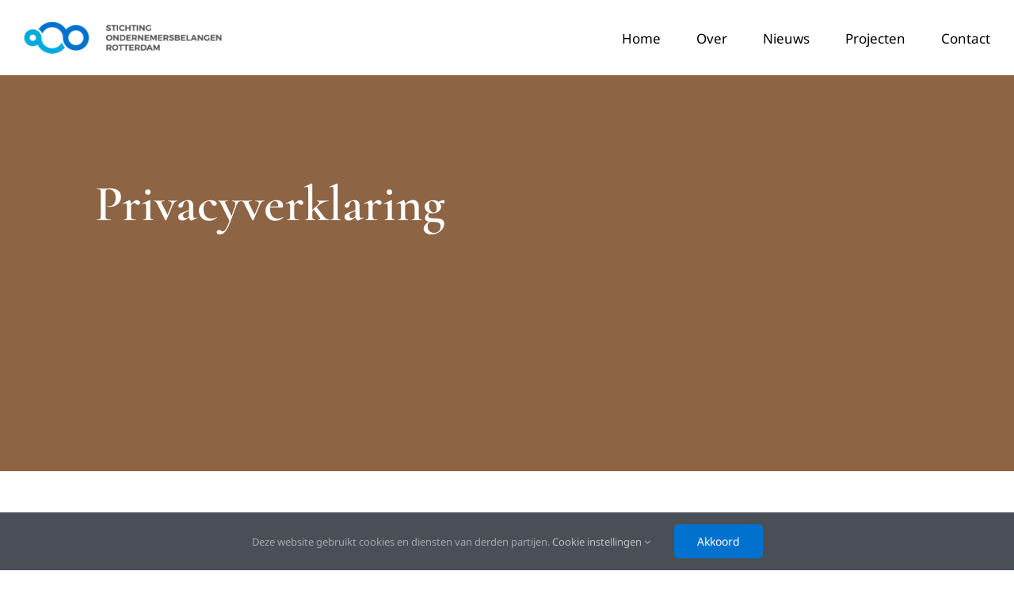

--- FILE ---
content_type: text/css
request_url: https://ondernemersbelangenrotterdam.nl/wp-content/themes/Avada-Child-Theme/style.css?ver=6.9
body_size: 543
content:
/*
Theme Name: Avada Child
Description: Child theme for Avada theme
Author: ThemeFusion
Author URI: https://theme-fusion.com
Template: Avada
Version: 1.0.0
Text Domain:  Avada
*/

#wrapper .fusion-footer .fusion-footer-widget-area .fusion-vertical-menu-widget .menu li.current-menu-item>a {
    border-right: none;
}

#wrapper .fusion-footer .textwidget {
    color: #fff;
}

#wrapper .fusion-footer .fusion-vertical-menu-widget.left .menu>li>a {
    padding-left: 0;
}

.home #wrapper .fusion-portfolio {
    margin-bottom: 40px;
}

#wrapper .fusion-blog-layout-grid .fusion-post-wrapper:not(.fusion-masonary-is-transparent) {
    border-bottom-width: 1px;
}

#wrapper .fusion-filters {
    border-top: none;
    border-bottom: none;
}

#wrapper .fusion-filters a {
    padding: 10px 0;
    line-height: 30px;
    background: var(--awb-color1);

    font-size: 1rem;
    border: 2px solid var(--awb-color4);
    padding: 8px 20px;
    border-radius: 5px;
}

#wrapper .fusion-filters .fusion-filter {
    margin-right: 20px;
}

#wrapper .fusion-filters .fusion-filter a[data-filter="*"]{
    // color: transparent !important;
    font-size: 0;
    line-height: 0;
}

#wrapper .fusion-filters .fusion-filter a[data-filter="*"]::before {
    content: "Alle";
    font-size: 16px;
    line-height: 30px;
}

#wrapper .fusion-filters .fusion-filter.fusion-active a {
    border-color: var(--awb-color5);
    background: var(--awb-color5);
    color: var(--awb-color1) !important;
}

#wrapper .fusion-filters .fusion-filter.fusion-active a:before {
    color: var(--awb-color1) !important;
}

#wrapper .related-posts .fusion-carousel-meta {
    display: none;
}

/*
.fusion-portfolio-rollover.has-read-more .fusion-post-content {
    position: relative;
}

.fusion-portfolio-rollover.has-read-more .fusion-post-content:before {
    content: 'Lees meer';
    margin-top: 20px;
    font-size: var(--meta_font_size);
    color: var(--link_color);
}

.fusion-portfolio-rollover.has-read-more .fusion-post-content:after {
    content: "\f105";
    padding-left: 5px;
    font-size: 14px;
    font-family: awb-icons;
}
*/

#contact .fusion-builder-column-11,
#contact .fusion-builder-column-4 {
    position: relative;
    z-index: 2;
}

#contact .fusion-builder-column-11 {
    z-index: 1;
}

.post-content .custom-post-content h1,
.post-content .custom-post-content h2,
.post-content .custom-post-content h3,
.post-content .custom-post-content h4,
.post-content .custom-post-content h5,
.post-content .custom-post-content h6,
.post-content .custom-post-content a {
    color: inherit;
}

.post-content .custom-post-content a {
    text-decoration: underline;
}

@media only screen and (min-width: 1177px) {
    .hero-leading {
        width: 75%;
    }
}

@media only screen and (max-width: 800px) {
    #wrapper .fusion-filters .fusion-filter {
        border-bottom: none;
        margin-bottom: 10px;
        margin-right: 0;
    }
}